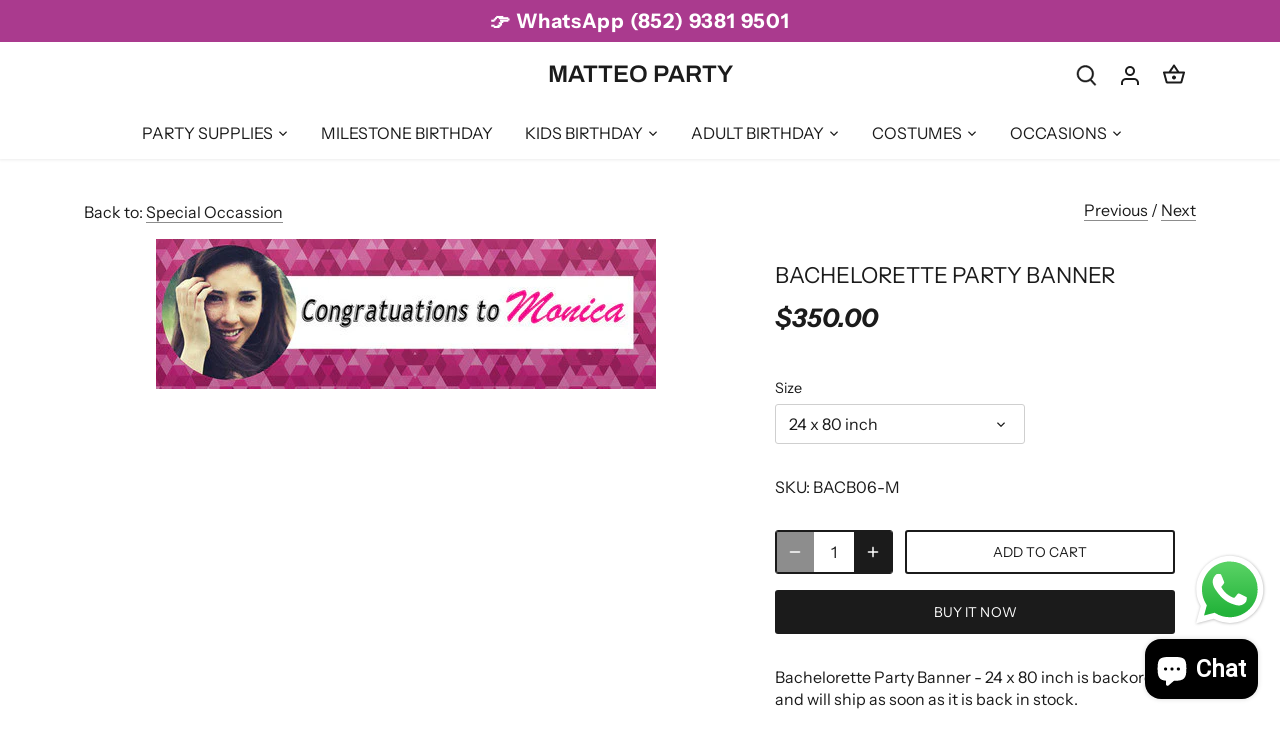

--- FILE ---
content_type: application/x-javascript
request_url: https://cdn.roseperl.com/storelocator-prod/setting/matteocostumes-1750223121.js?shop=matteocostumes.myshopify.com
body_size: 7307
content:
SCASLSetting={"apikey":"","radius":["10","20","30","40"],"df_radius":20,"df_measurement":"m","selected_tags":[],"selected_wfields":["title","address","city","state","zipcode","country","store_image","description","phone","fax","email","web","tags","schedule"],"wstyle":"#scasl-window-container #scasl-title{display:block !important}\n#scasl-window-container #scasl-address{display:block !important}\n#scasl-window-container #scasl-city{display:inline-block !important}\n#scasl-window-container #scasl-state{display:inline-block !important}\n#scasl-window-container #scasl-zipcode{display:inline-block !important}\n#scasl-window-container #scasl-country{display:inline-block !important}\n#scasl-window-container #scasl-store_image{display:block !important}\n#scasl-window-container #scasl-description{display:block !important}\n#scasl-window-container #scasl-phone{display:block !important}\n#scasl-window-container #scasl-fax{display:block !important}\n#scasl-window-container #scasl-email{display:block !important}\n#scasl-window-container #scasl-web{display:block !important}\n#scasl-window-container #scasl-tags{display:block !important}\n#scasl-window-container #scasl-schedule{display:block !important}\n","selected_lfields":["title","address","city","state","zipcode","country","store_image","distance","direction"],"lstyle":"#scasl-list-container #scasl-title{display:block !important}\n#scasl-list-container #scasl-address{display:block !important}\n#scasl-list-container #scasl-city{display:inline-block !important}\n#scasl-list-container #scasl-state{display:inline-block !important}\n#scasl-list-container #scasl-zipcode{display:inline-block !important}\n#scasl-list-container #scasl-country{display:inline-block !important}\n#scasl-list-container #scasl-store_image{display:block !important}\n#scasl-list-container #scasl-distance{display:block !important}\n#scasl-list-container #scasl-direction{display:block !important}\n","zoom":12,"extrafield":"","status":1,"autogeocode":1,"alltags":1,"search_bg_color":"#ffffff","search_border_color":"#cccccc","search_border_size":1,"loc_btn_color":"#6c78eb","search_btn_color":"#6c78eb","map_border_color":"#cccccc","map_border_size":1,"map_bg_color":"#ffffff","info_border_color":"#cccccc","info_border_size":1,"info_bg_color":"#ffffff","info_shop_name_color":"#000000","info_shop_info_color":"#555555","info_shop_info_font":"","info_shop_name_font":"","search_font":"","page_title":"Find Our Stores","curr_loc_text":"Current Location","radius_text":"Search Radius","msr_text":"Search Radius Measurement","find_loc_btn_text":"Find My Location","search_btn_text":"Search","filter_tags_text":"Filter Tags","enter_a_location_text":"Enter a location","add_error_alert":"Unable to find address","distance_error_alert":"Unfortunately, our closest location is more than","no_result_title":"No results","no_result_tags":"No locations were found with the given tags. Please modify your selections or input.","max_results":26,"scasl_phone_label":"","scasl_fax_label":"","scasl_email_label":"","scasl_schedule_label":"","map_style_name":"default","map_style_data":"","no_result_go_to_home_page":"Go to home page","default_view":0,"default_latitude":"","default_longitude":"","filter_tags_by":"and","default_view_zoom":0,"restric_country":[],"restric_country_text":"","miles_text":"miles","kilometers_text":"kilometers","cluster":0,"max_result_in_first_loading":5000,"no_limit_text":"No Limit","query_url":0,"clusters_style":"default","clustering_custom":"","no_result_url":"","autocomplete_option":"address","store_sort":"default","view_map_btn_text":"View Map","created_at":"2017-06-30T04:00:12.000000Z","dynamic_view":0,"dynamic_view_realtime":0,"pegman":1,"map_satellite_option":1,"zoom_control":1,"restricted_map_view":0,"display_operating_hours":0,"operating_hours":null,"date_overrides":null,"location_is_disabled_alert":"","location_is_disabled_text":"","kilometer_unit_text":"","meter_unit_text":"","more_text":"","less_text":"","list_text":"","map_text":"","direction_text":"","image_position":"beside","image_size":"medium","open_text":"","opens_text":"","open_now_text":"","closed_text":"","closes_text":"","closes_soon_text":"","monday_text":"","tuesday_text":"","wednesday_text":"","thursday_text":"","friday_text":"","saturday_text":"","sunday_text":"","hours_might_differ":"","monday_acronym_text":"","tuesday_acronym_text":"","wednesday_acronym_text":"","thursday_acronym_text":"","friday_acronym_text":"","saturday_acronym_text":"","sunday_acronym_text":"","address_icon":null,"phone_icon":null,"email_icon":null,"fax_icon":null,"web_url_icon":null,"oh_icon":null,"icon_color":null,"def_apk":"AIzaSyCIc9H3z2GFNnygX9XBLq08MYJsZ1ljp8A","locationsRaw":"[{\"lat\":\"22.2804424\",\"lng\":\"114.1828835\",\"id\":285987,\"name\":\"Matteo Party\",\"phone\":\"23428887\",\"email\":\"info@matteoparty.com\",\"web\":\"http:\\\/\\\/www.matteoparty.com\",\"webdisplay\":\"www.matteoparty.com\",\"address\":\"RM 03, 20\\\/F, Shun Hei Causeway Bay Centre, 492 Lockhart Road\",\"country\":\"Hong Kong\",\"state\":\"Hong Kong\",\"city\":\"CAUSEWAY BAY\",\"postal\":\"852\",\"priority\":1,\"apply_to_type\":1}]","origin_marker_img":"https:\/\/cdn.shopify.com\/s\/files\/1\/1177\/0124\/t\/24\/assets\/sca.location-origin-marker.png?v=1668700192","arrow_up":"https:\/\/cdn.shopify.com\/s\/files\/1\/1177\/0124\/t\/24\/assets\/sca.location-arrow-up.png?v=1668700193","arrow_down":"https:\/\/cdn.shopify.com\/s\/files\/1\/1177\/0124\/t\/24\/assets\/sca.location-arrow-down.png?v=1668700194","loading":"https:\/\/cdn.shopify.com\/s\/files\/1\/1177\/0124\/t\/24\/assets\/sca.location-loading.png?v=1668700195","display_timezone":1,"time_format":0,"timezone":"","app_url":"https:\/\/sl.roseperl.com","cdn_app_url":"https:\/\/cdn.roseperl.com","cdn_amai_url":"https:\/\/cdn.roseperl.com\/storelocator-prod","suffix_url":"store-locator","is_normal":true,"release_api_key_date":"2023-12-15","static_files":[{"id":1,"file_name":"tag.png","file_path":"\/assets\/img\/tag.png","timestamp":null,"created_at":"2024-03-05T07:12:18.000000Z","updated_at":"2024-03-05T07:12:18.000000Z"},{"id":2,"file_name":"close-icon-dark.png","file_path":"\/assets\/img\/close-icon-dark.png","timestamp":null,"created_at":"2024-03-05T07:12:18.000000Z","updated_at":"2024-03-05T07:12:18.000000Z"},{"id":3,"file_name":"infobubble.min.js","file_path":"\/assets\/js\/infobubble.min.js","timestamp":null,"created_at":"2024-03-05T07:12:18.000000Z","updated_at":"2024-03-05T07:12:18.000000Z"},{"id":4,"file_name":"jquery.storelocator.js","file_path":"\/assets\/js\/jquery.storelocator-1747796593.js","timestamp":"1747796593","created_at":"2024-03-05T07:12:18.000000Z","updated_at":"2025-05-21T03:03:14.000000Z"},{"id":5,"file_name":"dealerform.css","file_path":"\/assets\/css\/dealerform-1747796594.css","timestamp":"1747796594","created_at":"2024-03-05T07:12:18.000000Z","updated_at":"2025-05-21T03:03:14.000000Z"},{"id":6,"file_name":"storelocator.css","file_path":"\/assets\/css\/storelocator-1747796594.css","timestamp":"1747796594","created_at":"2024-03-05T07:12:18.000000Z","updated_at":"2025-05-21T03:03:14.000000Z"},{"id":7,"file_name":"wtb.css","file_path":"\/assets\/css\/wtb-1747796594.css","timestamp":"1747796594","created_at":"2024-03-05T07:12:18.000000Z","updated_at":"2025-05-21T03:03:14.000000Z"}]};
/*! General Script Store Locator - v1.2.6 - 2024-07-31 */
var hasOriginSL=!1,locatorElems=document.querySelectorAll("#scasl-app-container"),currentUrl=window.location.href,currentUrlSuffix=currentUrl.split("/").pop();const SCASLDefaultSuffix="store-locator";1==locatorElems.length&&"undefined"==typeof isLocatorAppBlock&&"undefined"==typeof isLocatorAppEmbed&&(hasOriginSL=!0),1==locatorElems.length&&"undefined"!=typeof isLocatorAppEmbed&&("store-locator"==currentUrlSuffix&&!SCASLSetting.suffix_url||SCASLSetting.suffix_url&&currentUrlSuffix==SCASLSetting.suffix_url)&&(hasOriginSL=!0),locatorElems.length>1&&("undefined"!=typeof isLocatorAppBlock||"undefined"!=typeof isLocatorAppEmbed)&&(hasOriginSL=!0);var hasQueryString=currentUrl.includes("bh-sl-address");const SCASLUrlParams=new URLSearchParams(window.location.search);var isPreview=!!SCASLUrlParams.get("oseid");const SCASLCssFileName="storelocator.css",SCASLJqueryFileName="jquery.storelocator.js";!function(){if(SCASLSetting.status&&(isPreview||currentUrlSuffix==SCASLSetting.suffix_url||hasOriginSL||hasQueryString||"undefined"!=typeof isLocatorAppBlock)&&document.getElementById("scasl-app-container")){const u=SCASLSetting.zoom;for(var t,e=function(){},o=["assert","clear","count","debug","dir","dirxml","error","exception","group","groupCollapsed","groupEnd","info","log","markTimeline","profile","profileEnd","table","time","timeEnd","timeStamp","trace","warn"],i=o.length,n=window.console=window.console||{};i--;)n[t=o[i]]||(n[t]=e);var a="scasl-tag-list-container",r="scasl-lengthUnit",l="scasl-radius-container",s=function(t,e){var o=document.createElement("script");o.type="text/javascript",o.readyState?o.onreadystatechange=function(){"loaded"!=o.readyState&&"complete"!=o.readyState||(o.onreadystatechange=null,e())}:o.onload=function(){e()},o.src=t,document.getElementsByTagName("head")[0].appendChild(o)},c=function(t,e){if("js"==e)(o=document.createElement("script")).setAttribute("type","text/javascript"),o.setAttribute("src",t);else if("css"==e){var o;(o=document.createElement("link")).setAttribute("rel","stylesheet"),o.setAttribute("type","text/css"),o.setAttribute("href",t)}void 0!==o&&document.getElementsByTagName("head")[0].appendChild(o)};function S(t){var e=!0,o=!1,i=!1;1==SCASLSetting.default_view&&(e=!1),1==SCASLSetting.autogeocode&&(i=!0),1==SCASLSetting.query_url&&void 0!==function(t){var e,o,i=decodeURIComponent(window.location.search.substring(1)).split("&");for(o=0;o<i.length;o++)if((e=i[o].split("="))[0]===t)return void 0===e[1]||e[1]}("bh-sl-address")&&(o=!0,e=!0,i=!1);var n={autoComplete:!0,dataType:"json",maxDistance:!0,maxDistanceID:l,lengthUnitID:r,taxonomyFilters:{tagsvalue:a},listTemplateID:"scasl-list-template",infowindowTemplateID:"scasl-infowindow-template",disableAlphaMarkers:!0,mapSettings:{zoom:SCASLSetting.zoom,mapTypeId:google.maps.MapTypeId.ROADMAP,zoomControl:SCASLSetting.zoom_control,streetViewControl:SCASLSetting.pegman,mapTypeControl:SCASLSetting.map_satellite_option},fullMapStart:e,geocodeID:"scapl-geocode-btn:visible",autoGeocode:i,querystringParams:o,originMarkerImg:SCASLSetting.origin_marker_img?SCASLSetting.origin_marker_img:"undefined"!=typeof isLocatorAppEmbed||"undefined"!=typeof isLocatorAppBlock?originMarkerImg:""};if("default"!=SCASLSetting.map_style_name&&(n.mapSettings.styles=SCASLSetting.map_style_data),SCASLSetting.locationsRaw?(n.dataRaw=SCASLSetting.locationsRaw,"[]"==SCASLSetting.locationsRaw&&1!=SCASLSetting.default_view&&setTimeout((function(){t("#bh-sl-map-container").hide(),t(".spinner").hide()}),1500)):n.dataLocation=SCASLSetting.locationsUrl,SCASLSetting.kilometers_text&&(n.kilometerLang=SCASLSetting.kilometers_text,n.kilometersLang=SCASLSetting.kilometers_text),SCASLSetting.miles_text&&(n.mileLang=SCASLSetting.miles_text,n.milesLang=SCASLSetting.miles_text),1==SCASLSetting.cluster)if("custom"==SCASLSetting.clusters_style){var s=t.parseJSON(SCASLSetting.clustering_custom);n.markerCluster={styles:[{textColor:s.cluster_color_level_1,url:s.cluster_image_level_1,height:52,width:53},{textColor:s.cluster_color_level_2,url:s.cluster_image_level_2,height:55,width:56},{textColor:s.cluster_color_level_3,url:s.cluster_image_level_3,height:65,width:66},{textColor:s.cluster_color_level_4,url:s.cluster_image_level_4,height:77,width:78},{textColor:s.cluster_color_level_5,url:s.cluster_image_level_5,height:89,width:90}]}}else n.markerCluster={imagePath:"https://developers.google.com/maps/documentation/javascript/examples/markerclusterer/m"};return p()&&(n.autoGeocode=!1),n.storeLimit=parseInt(SCASLSetting.max_results)||26,n.addressErrorAlert=SCASLSetting.add_error_alert,n.distanceErrorAlert=SCASLSetting.distance_error_alert,n.noResultsTitle=SCASLSetting.no_result_title,n.noResultsDesc=SCASLSetting.no_result_tags,n.noResultsGoToHomePage=SCASLSetting.no_result_go_to_home_page,""!=SCASLSetting.no_result_url&&(n.noResultsURL=SCASLSetting.no_result_url),1==SCASLSetting.default_view&&(n.defaultLoc=!0),n.defaultLat=SCASLSetting.default_latitude,n.defaultLng=SCASLSetting.default_longitude,"#ffffff"==SCASLSetting.info_bg_color&&"#cccccc"==SCASLSetting.info_border_color||(n.infoBubble={backgroundClassName:"scasl-store-info-window",backgroundColor:SCASLSetting.info_bg_color,maxWidth:350,minWidth:270,maxHeight:400,closeSrc:SCASLSetting.cdn_amai_url+"/assets/img/close-icon-dark.png",borderRadius:0}),"or"==SCASLSetting.filter_tags_by&&(n.exclusiveFiltering=!0),"regions"==SCASLSetting.autocomplete_option&&(n.autoCompleteOptions={types:["(regions)"]}),n.callbackListClick=m,n}c("//cdnjs.cloudflare.com/ajax/libs/handlebars.js/4.0.5/handlebars.min.js","js"),c("//cdnjs.cloudflare.com/ajax/libs/js-marker-clusterer/1.0.0/markerclusterer.js","js");var m=function(){SCASLSetting.zoom=u};function p(){var t,e=!1;try{t=navigator.userAgent||navigator.vendor||window.opera,(/(android|bb\d+|meego).+mobile|avantgo|bada\/|blackberry|blazer|compal|elaine|fennec|hiptop|iemobile|ip(hone|od)|iris|kindle|lge |maemo|midp|mmp|mobile.+firefox|netfront|opera m(ob|in)i|palm( os)?|phone|p(ixi|re)\/|plucker|pocket|psp|series(4|6)0|symbian|treo|up\.(browser|link)|vodafone|wap|windows ce|xda|xiino/i.test(t)||/1207|6310|6590|3gso|4thp|50[1-6]i|770s|802s|a wa|abac|ac(er|oo|s\-)|ai(ko|rn)|al(av|ca|co)|amoi|an(ex|ny|yw)|aptu|ar(ch|go)|as(te|us)|attw|au(di|\-m|r |s )|avan|be(ck|ll|nq)|bi(lb|rd)|bl(ac|az)|br(e|v)w|bumb|bw\-(n|u)|c55\/|capi|ccwa|cdm\-|cell|chtm|cldc|cmd\-|co(mp|nd)|craw|da(it|ll|ng)|dbte|dc\-s|devi|dica|dmob|do(c|p)o|ds(12|\-d)|el(49|ai)|em(l2|ul)|er(ic|k0)|esl8|ez([4-7]0|os|wa|ze)|fetc|fly(\-|_)|g1 u|g560|gene|gf\-5|g\-mo|go(\.w|od)|gr(ad|un)|haie|hcit|hd\-(m|p|t)|hei\-|hi(pt|ta)|hp( i|ip)|hs\-c|ht(c(\-| |_|a|g|p|s|t)|tp)|hu(aw|tc)|i\-(20|go|ma)|i230|iac( |\-|\/)|ibro|idea|ig01|ikom|im1k|inno|ipaq|iris|ja(t|v)a|jbro|jemu|jigs|kddi|keji|kgt( |\/)|klon|kpt |kwc\-|kyo(c|k)|le(no|xi)|lg( g|\/(k|l|u)|50|54|\-[a-w])|libw|lynx|m1\-w|m3ga|m50\/|ma(te|ui|xo)|mc(01|21|ca)|m\-cr|me(rc|ri)|mi(o8|oa|ts)|mmef|mo(01|02|bi|de|do|t(\-| |o|v)|zz)|mt(50|p1|v )|mwbp|mywa|n10[0-2]|n20[2-3]|n30(0|2)|n50(0|2|5)|n7(0(0|1)|10)|ne((c|m)\-|on|tf|wf|wg|wt)|nok(6|i)|nzph|o2im|op(ti|wv)|oran|owg1|p800|pan(a|d|t)|pdxg|pg(13|\-([1-8]|c))|phil|pire|pl(ay|uc)|pn\-2|po(ck|rt|se)|prox|psio|pt\-g|qa\-a|qc(07|12|21|32|60|\-[2-7]|i\-)|qtek|r380|r600|raks|rim9|ro(ve|zo)|s55\/|sa(ge|ma|mm|ms|ny|va)|sc(01|h\-|oo|p\-)|sdk\/|se(c(\-|0|1)|47|mc|nd|ri)|sgh\-|shar|sie(\-|m)|sk\-0|sl(45|id)|sm(al|ar|b3|it|t5)|so(ft|ny)|sp(01|h\-|v\-|v )|sy(01|mb)|t2(18|50)|t6(00|10|18)|ta(gt|lk)|tcl\-|tdg\-|tel(i|m)|tim\-|t\-mo|to(pl|sh)|ts(70|m\-|m3|m5)|tx\-9|up(\.b|g1|si)|utst|v400|v750|veri|vi(rg|te)|vk(40|5[0-3]|\-v)|vm40|voda|vulc|vx(52|53|60|61|70|80|81|83|85|98)|w3c(\-| )|webc|whit|wi(g |nc|nw)|wmlb|wonu|x700|yas\-|your|zeto|zte\-/i.test(t.substr(0,4)))&&(e=!0)}catch(t){n.log(t)}return e}var d=function(t){var e=SCASLSetting.wstyle+SCASLSetting.lstyle;if(e&&function(t){var e=document.head||document.getElementsByTagName("head")[0],o=document.createElement("style");o.type="text/css",o.styleSheet?o.styleSheet.cssText=t:o.appendChild(document.createTextNode(t)),e.appendChild(o)}(e),function(t){var e=t("#"+l);if(0==SCASLSetting.radius.length)e.parent().hide();else{for(var o=0;o<SCASLSetting.radius.length;++o){var i=parseInt(SCASLSetting.radius[o].trim())||0;i&&e.append('<option value="'+i+'" '+(SCASLSetting.df_radius==i?" selected='selected'":" ")+">"+i+"</option>")}e.append('<option value="0"'+(0==SCASLSetting.df_radius?" selected='selected'":" ")+">"+SCASLSetting.no_limit_text+"</option>")}t("#"+r).val(SCASLSetting.df_measurement)}(t),function(t){var e=t("#"+a);if(0==SCASLSetting.selected_tags.length)e.parent().hide();else for(var o=0;o<SCASLSetting.selected_tags.length;++o)e.append('<li> <label> <input type="checkbox" name="tagsvalue" value="'+SCASLSetting.selected_tags[o]+'"> '+SCASLSetting.selected_tags[o]+" </label> </li>")}(t),function(t){if(t(".bh-sl-title").html(SCASLSetting.page_title),t('#scasl-app-container label[for="bh-sl-address"]').html(SCASLSetting.curr_loc_text),t('#scasl-app-container label[for="scasl-radius-container"]').html(SCASLSetting.radius_text),t('#scasl-app-container label[for="scasl-lengthUnit"]').html(SCASLSetting.msr_text),t('#scasl-app-container label[for="scasl-tag-list-container"]').html(SCASLSetting.filter_tags_text),t("#scasl-app-container button#scapl-geocode-btn").html(SCASLSetting.find_loc_btn_text),t("#scasl-app-container #bh-sl-submit").html(SCASLSetting.search_btn_text),SCASLSetting.kilometer_unit_text&&t('#scasl-lengthUnit option[value="km"]').html(SCASLSetting.kilometer_unit_text),SCASLSetting.meter_unit_text&&t('#scasl-lengthUnit option[value="m"]').html(SCASLSetting.meter_unit_text),SCASLSetting.more_text&&t(".scasl-see-more").html(SCASLSetting.more_text+" &raquo;"),SCASLSetting.less_text&&t(".scasl-see-less").html(SCASLSetting.less_text+" &laquo;"),SCASLSetting.list_text&&t(".scasl-tab-list").html(SCASLSetting.list_text),SCASLSetting.map_text&&t(".scasl-tab-map").html(SCASLSetting.map_text),void 0!==SCASLSetting.enter_a_location_text){let e=t("#bh-sl-address").attr("placeholder");e=e||SCASLSetting.enter_a_location_text,t("#bh-sl-address").attr("placeholder",e)}}(t),function(t){var e="#scasl-list-container #scasl-title, #scasl-window-container #scasl-title{color:"+SCASLSetting.info_shop_name_color+" !important;"+(""==SCASLSetting.info_shop_name_font?"":"font-family:"+SCASLSetting.info_shop_name_font+" !important;")+"}",o="#scasl-list-container div, #scasl-window-container div, #scasl-list-container span, #scasl-window-container span, #scasl-description p {color:"+SCASLSetting.info_shop_info_color+" !important;"+(""==SCASLSetting.info_shop_info_font?"":"font-family:"+SCASLSetting.info_shop_info_font+" !important;")+"}",i='.scasl-tags { background: url("'+SCASLSetting.cdn_amai_url+'/assets/img/tag.png") no-repeat scroll 0 1px transparent; }',n=t("<style>#scasl-app-container .store-list-focus { border-color: "+SCASLSetting.info_border_color+" !important; border-width: "+SCASLSetting.info_border_size+"px !important;background: rgb(238,238,238) none repeat scroll 0% 0% !important;}"+o+e+i+"</style>");t("html > head").append(n)}(t),function(t){var e="<style>#scasl-tab-radius{background-color:"+SCASLSetting.search_bg_color+" !important;border-color:"+SCASLSetting.search_border_color+" !important;border-width:"+SCASLSetting.search_border_size+"px !important;}#bh-sl-submit {background-color:"+SCASLSetting.search_btn_color+" !important}button#scapl-geocode-btn {background-color:"+SCASLSetting.loc_btn_color+" !important}#bh-sl-map {border-color:"+SCASLSetting.map_border_color+" !important; border-width:"+SCASLSetting.map_border_size+"px !important}.bh-sl-form-container , .bh-sl-form-container label,  .bh-sl-form-container button {"+(""==SCASLSetting.search_font?"":"font-family:"+SCASLSetting.search_font+" !important;")+"}</style>";t("html > head").append(e),t("#scasl-tab-radius").attr("style","background-color:"+SCASLSetting.search_bg_color+"!important;border-color:"+SCASLSetting.search_border_color+"!important;border-width:"+SCASLSetting.search_border_size+"px !important;"),t("#bh-sl-submit").attr("style","background-color:"+SCASLSetting.search_btn_color+"!important;"),t("#bh-sl-map").attr("style","border-color:"+SCASLSetting.map_border_color+"!important;border-width:"+SCASLSetting.map_border_size+"px !important")}(t),t(".bh-sl-form-container").show(),t("#bh-sl-map-container").storeLocator(S(t)),function(t){p()&&t(".scasl-location-mobile-wrap").length>0&&(t(".bh-sl-form-container").hide(),t(".scasl-location-mobile-wrap").show(),t(".scasl-location-mobile-wrap").click((function(){t(".bh-sl-form-container").is(":visible")?t(".bh-sl-form-container").hide(1e3):t(".bh-sl-form-container").show(1e3)})))}(t),t(".new-for-mobile").length>0&&function(t){var e='<button class="scasl-view-map-btn">'+SCASLSetting.view_map_btn_text+"</button>";n.log("viewmapButtonHTML: ",e),t(".new-for-mobile .scasl-see-more").click((function(){var e=t(this);return t(".new-for-mobile .scasl-see-more-content").slideDown("slow",(function(){e.hide(),t(".new-for-mobile .scasl-see-less").show()})),!1})),t(".new-for-mobile .scasl-see-less").click((function(){var e=t(this);return t(".new-for-mobile .scasl-see-more-content").slideUp("slow",(function(){e.hide(),t(".new-for-mobile .scasl-see-more").show()})),!1})),t(".new-for-mobile .scasl-tab-list").click((function(){t(this).addClass("active"),t(".new-for-mobile #scasl-tabs li.scasl-tab-map").removeClass("active"),t(".new-for-mobile .bh-sl-loc-list").show(),t(".new-for-mobile #bh-sl-map").hide()})),t(".new-for-mobile .scasl-tab-map").click((function(){t(this).addClass("active"),t(".new-for-mobile #scasl-tabs li.scasl-tab-list").removeClass("active"),t(".new-for-mobile .bh-sl-loc-list").hide(),t(".new-for-mobile #bh-sl-map").show()})),p()&&(n.log("check mobile: ",p),t(document).on("click",".new-for-mobile .scasl-location-list ul.list > li",(function(){t(".new-for-mobile .scasl-view-map-btn").remove();var o=Handlebars.compile(e);t(this).after(o)})),t(document).on("click",".new-for-mobile .scasl-view-map-btn",(function(){t(".new-for-mobile .scasl-tab-map").trigger("click")})))}(t),"function"==typeof scaStoreLocatorCallback)try{scaStoreLocatorCallback()}catch(t){n.log("Callback Error!"),n.log(t)}};function g(){!function(t){var e=t("#MainContent #scasl-app-container"),o=t(".shopify-app-block #locator-app-block").parent(),i=t(".shopify-app-block #locator-app-embed").parent(),n=t(".shopify-section"),a=null;n.each((function(e,o){var i=t(this).find("#scasl-app-container");if(i.length&&"locator-app-block"!=i.parent().attr("id")&&"locator-app-embed"!=i.parent().attr("id"))return a=t(this),!1})),o.length?(i.length&&i.remove(),o.first().parent().removeClass("page-width"),o.length>1&&o.not(":first").remove(),a&&a.remove(),t("#locator-app-block").show()):i.length&&(a&&a.remove(),t("#MainContent").prepend(i),t("h1.main-page-title").parent().parent().hide(),t(".section-header h1").parent().parent().parent().parent().hide(),(!isPreview||isPreview&&currentUrl.includes("pages/"+SCASLSetting.suffix_url))&&t("#locator-app-embed").show());"undefined"==typeof isLocatorAppBlock&&"undefined"==typeof isLocatorAppEmbed||1==e.length&&"locator-app-block"!=e.parent().attr("id")&&"locator-app-embed"!=e.parent().attr("id")&&e.remove()}(jQuerySCASL);var t=SCASLSetting.static_files.findIndex((t=>t.file_name==SCASLCssFileName)),e=SCASLSetting.static_files.findIndex((t=>t.file_name==SCASLJqueryFileName));if(-1!=e&&-1!=t){if(0==jQuerySCASL("#scasl-app-container").length)return!1;c(SCASLSetting.cdn_amai_url+SCASLSetting.static_files[t].file_path,"css"),n.log("loadding locator plugin..."),s("//maps.google.com/maps/api/js?key="+function(){var t="";if(SCASLSetting.apikey)t=SCASLSetting.apikey;else{var e=SCASLSetting.is_normal?new Date(SCASLSetting.created_at):new Date(SCASLSetting.release_api_key_date),o=new Date;if(new Date(o-e)/1e3/60/60/24>6)return"";t=SCASLSetting.def_apk}return t.trim()}()+"&libraries=places",(function(){s(SCASLSetting.cdn_amai_url+SCASLSetting.static_files[e].file_path,(function(){jQuerySCASL(document).ready((function(){d(jQuerySCASL)}))}))})),n.log("finished!")}}"undefined"==typeof jQuery||function(t,e){try{var o=t.split("."),i=e.split("."),a=1e8*parseInt(o[0])+1e6*parseInt(o[1])+1e4*parseInt(o[2]),r=1e8*parseInt(i[0])+1e6*parseInt(i[1])+1e4*parseInt(i[2]);return a>r?1:a<r?-1:0}catch(t){n.log(t)}return 1}("3.0.0",jQuery.fn.jquery)>0?s("//ajax.googleapis.com/ajax/libs/jquery/3.0.0/jquery.min.js",(function(){n.log("finished load jquery.."),jQuerySCASL=jQuery.noConflict(!0),g()})):(n.log("use shop's jquery.."),jQuerySCASL=jQuery,g())}}();